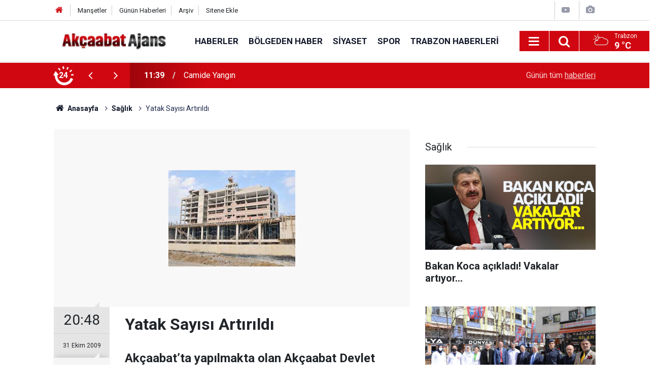

--- FILE ---
content_type: text/html; charset=UTF-8
request_url: https://www.akcaabathaber.com/saglik/yatak-sayisi-artirildi-3069h
body_size: 6922
content:
<!doctype html>
	<html lang="tr">
	<head>
		<meta charset="utf-8"/>
		<meta http-equiv="X-UA-Compatible" content="IE=edge"/>
		<meta name="viewport" content="width=device-width, initial-scale=1"/>
		<title>Yatak Sayısı Artırıldı</title>
		<meta name="description" content="Akçaabat’ta yapılmakta olan Akçaabat Devlet Hastanesi&#039;nin kapasitesi büyütüldü." />
<link rel="canonical" href="https://www.akcaabathaber.com/saglik/yatak-sayisi-artirildi-3069h" />
<link rel="amphtml" href="https://www.akcaabathaber.com/service/amp/saglik/yatak-sayisi-artirildi-3069h" />
<meta property="og:type" content="article" />
<meta property="og:site_name" content="Akçaabat Haber" />
<meta property="og:url" content="https://www.akcaabathaber.com/saglik/yatak-sayisi-artirildi-3069h" />
<meta property="og:title" content="Yatak Sayısı Artırıldı" />
<meta property="og:description" content="Akçaabat’ta yapılmakta olan Akçaabat Devlet Hastanesi&#039;nin kapasitesi büyütüldü." />
<meta property="og:image" content="https://www.akcaabathaber.com/d/news/4973.jpg" />
<meta property="og:image:width" content="702" />
<meta property="og:image:height" content="351" />
<meta name="twitter:card" content="summary_large_image" />
<meta name="twitter:site" content="@akcaabat_ajans" />
<meta name="twitter:url"  content="https://www.akcaabathaber.com/saglik/yatak-sayisi-artirildi-3069h" />
<meta name="twitter:title" content="Yatak Sayısı Artırıldı" />
<meta name="twitter:description" content="Akçaabat’ta yapılmakta olan Akçaabat Devlet Hastanesi&#039;nin kapasitesi büyütüldü." />
<meta name="twitter:image" content="https://www.akcaabathaber.com/d/news/4973.jpg" />
		<meta name="robots" content="max-snippet:-1, max-image-preview:large, max-video-preview:-1"/>
		<link rel="manifest" href="/manifest.json"/>
		<link rel="icon" href="https://www.akcaabathaber.com/d/assets/favicon/favicon.ico"/>
		<meta name="generator" content="CM News 6.0"/>

		<link rel="preconnect" href="https://fonts.googleapis.com"/>
		<link rel="preconnect" href="https://fonts.gstatic.com"/>
		<link rel="preconnect" href="https://www.google-analytics.com"/>
		<link rel="preconnect" href="https://stats.g.doubleclick.net"/>
		<link rel="preconnect" href="https://tpc.googlesyndication.com"/>
		<link rel="preconnect" href="https://pagead2.googlesyndication.com"/>

		<link rel="stylesheet" href="https://www.akcaabathaber.com/d/assets/bundle/2019-main.css?1613215743"/>

		<script>
			const BURL = "https://www.akcaabathaber.com/",
				DURL = "https://www.akcaabathaber.com/d/";
			if ('serviceWorker' in navigator)
			{
				navigator.serviceWorker.register('/service-worker.js').then((registration) => {
					document.dispatchEvent(new CustomEvent('cm-sw-register', {detail: {sw: registration}}));
				});
			}
		</script>
		<script type="text/javascript" src="https://www.akcaabathaber.com/d/assets/bundle/2019-main.js?1613215743" async></script>

		<!-- Global site tag (gtag.js) - Google Analytics -->
<script async src="https://www.googletagmanager.com/gtag/js?id=UA-2298594-1"></script>
<script>
  window.dataLayer = window.dataLayer || [];
  function gtag(){dataLayer.push(arguments);}
  gtag('js', new Date());

  gtag('config', 'UA-2298594-1');
</script>	</head>
	<body class="body-main prevent news-detail news-4">
		<header class="base-header header-01">

	<div class="nav-top-container d-none d-lg-block">
		<div class="container">
			<div class="row">
				<div class="col">
					<nav class="nav-top">
	<div><a href="/" title="Anasayfa"><i class="icon-home"></i></a></div>
	<div><a href="/mansetler" title="Manşetler">Manşetler</a></div>
	<div>
		<a href="/son-haberler" title="Günün Haberleri">Günün Haberleri</a>
	</div>
	<div><a href="/ara" title="Arşiv">Arşiv</a></div>
	<div><a href="/sitene-ekle" title="Sitene Ekle">Sitene Ekle</a></div>
</nav>				</div>
				<div class="col-auto nav-icon">
					<div>
	<a href="/web-tv" title="Web TV"><span class="icon-youtube-play"></span></a>
</div>
<div>
	<a href="/foto-galeri" title="Foto Galeri"><span class="icon-camera"></span></a>
</div>
				</div>
			</div>
		</div>
	</div>

	<div class="nav-main-container">
		<div class="container">
			<div class="row h-100 align-items-center flex-nowrap">
				<div class="col-10 col-xl-auto brand">
					<a href="/" rel="home" title="Akçaabat Haber">
						<img class="lazy" loading="lazy" data-src="https://www.akcaabathaber.com/d/assets/logo.png" alt="Akçaabat Haber" width="250" height="40"/>
					</a>
				</div>
				<div class="col-xl-auto d-none d-xl-block">
					<ul class="nav-main d-flex flex-row">
													<li>
								<a href="/haberler" title="Haberler">Haberler</a>
							</li>
														<li>
								<a href="/bolgeden-haber" title="Bölgeden Haber">Bölgeden Haber</a>
							</li>
														<li>
								<a href="/siyaset" title="Siyaset">Siyaset</a>
							</li>
														<li>
								<a href="/spor" title="Spor">Spor</a>
							</li>
														<li>
								<a href="/trabzon-haberleri" title="Trabzon Haberleri">Trabzon Haberleri</a>
							</li>
												</ul>
				</div>
				<div class="col-2 col-xl-auto d-flex justify-content-end ml-auto">
					<ul class="nav-tool d-flex flex-row">
						<li>
							<button class="btn show-all-menu" aria-label="Menu"><i class="icon-menu"></i></button>
						</li>
						<!--li class="d-none d-sm-block"><button class="btn" aria-label="Ara"><i class="icon-search"></i></button></li-->
						<li class="d-none d-sm-block">
							<a class="btn" href="/ara"><i class="icon-search"></i></a>
						</li>
													<li class="align-items-center d-none d-lg-flex weather">
								<span class="weather-icon float-left"><i class="icon-accu-6"></i></span>
																<div class="weather-info float-left">
									<div class="city">Trabzon										<span>9 °C</span></div>
								</div>
							</li>
											</ul>
				</div>
			</div>
		</div>
	</div>

	<section class="bar-last-news">
	<div class="container d-flex align-items-center">
		<div class="icon">
			<i class="icon-spin-cm-1 animate-spin"></i>
			<span>24</span>
		</div>
		<div class="items">
			<div class="owl-carousel owl-align-items-center" data-options='{
				"items": 1,
				"rewind": true,
				"autoplay": true,
				"autoplayHoverPause": true,
				"dots": false,
				"nav": true,
				"navText": "icon-angle",
				"animateOut": "slideOutUp",
				"animateIn": "slideInUp"}'
			>
									<div class="item">
						<span class="time">11:39</span>
						<a href="/haberler/camide-yangin-21197h">Camide Yangın</a>
					</div>
										<div class="item">
						<span class="time">15:55</span>
						<a href="/haberler/halilden-aciklamalar-21196h">Halil'den Açıklamalar</a>
					</div>
										<div class="item">
						<span class="time">11:40</span>
						<a href="/haberler/ak-genclik-gonullere-dokunuyor-21195h">AK Gençlik Gönüllere Dokunuyor</a>
					</div>
										<div class="item">
						<span class="time">11:35</span>
						<a href="/haberler/yuzme-havuzu-hizmete-aciliyor-21194h">Yüzme Havuzu Hizmete Açılıyor</a>
					</div>
										<div class="item">
						<span class="time">17:15</span>
						<a href="/haberler/akcaabatli-polis-memuru-hayatini-kaybetti-21193h">Akçaabatlı Polis Memuru Hayatını Kaybetti</a>
					</div>
										<div class="item">
						<span class="time">13:07</span>
						<a href="/haberler/vali-sahine-hayirli-olsun-ziyareti-21192h">Vali Şahin’e Hayırlı Olsun Ziyareti</a>
					</div>
										<div class="item">
						<span class="time">23:46</span>
						<a href="/haberler/evinde-olu-bulundu-2-21191h">Evinde Ölü Bulundu</a>
					</div>
										<div class="item">
						<span class="time">23:31</span>
						<a href="/haberler/trabzonda-deprem-21190h">Trabzon’da Deprem</a>
					</div>
										<div class="item">
						<span class="time">10:45</span>
						<a href="/haberler/buyuk-hayaller-ile-kurulan-tru-21189h">Büyük Hayaller İle Kurulmuştu</a>
					</div>
										<div class="item">
						<span class="time">16:58</span>
						<a href="/haberler/armutcu-hakem-hatasi-var-21188h">Armutçu: "Hakem hatası var."</a>
					</div>
								</div>
		</div>
		<div class="all-link">
			<a href="/son-haberler">Günün tüm <u>haberleri</u></a>
		</div>
	</div>
</section>
</header>

<section class="breadcrumbs">
	<div class="container">

		<ol>
			<li><a href="https://www.akcaabathaber.com/"><h1><i class="icon-home"></i> Anasayfa</h1></a></li>
																		<li><a href="https://www.akcaabathaber.com/saglik"><h2>Sağlık</h2></a></li>
																					<li><h3>Yatak Sayısı Artırıldı</h3></li>
									</ol>

	</div>
</section>
<!-- -->
	<main role="main">
		<div class="banner-pageskin container"><div class="pageskin-left"><div class=" fixed"><script async src="https://pagead2.googlesyndication.com/pagead/js/adsbygoogle.js"></script>
<!-- Kutu Arası -->
<ins class="adsbygoogle"
     style="display:block"
     data-ad-client="ca-pub-5884896505762452"
     data-ad-slot="2025964121"
     data-ad-format="auto"
     data-full-width-responsive="true"></ins>
<script>
     (adsbygoogle = window.adsbygoogle || []).push({});
</script></div></div><div class="pageskin-right"><div class=" fixed"><script async src="https://pagead2.googlesyndication.com/pagead/js/adsbygoogle.js"></script>
<!-- Sayfa Dışı - Sağ - Sol -->
<ins class="adsbygoogle"
     style="display:block"
     data-ad-client="ca-pub-5884896505762452"
     data-ad-slot="6822484888"
     data-ad-format="auto"
     data-full-width-responsive="true"></ins>
<script>
     (adsbygoogle = window.adsbygoogle || []).push({});
</script></div></div></div>		<div class="container section-padding-gutter">
							<div class="row">
	<div class="col-12 col-lg-8">
	<div class="page-content  news-scroll" data-pages="[{&quot;id&quot;:&quot;21197&quot;,&quot;link&quot;:&quot;haberler\/camide-yangin-21197h&quot;},{&quot;id&quot;:&quot;21196&quot;,&quot;link&quot;:&quot;haberler\/halilden-aciklamalar-21196h&quot;},{&quot;id&quot;:&quot;21195&quot;,&quot;link&quot;:&quot;haberler\/ak-genclik-gonullere-dokunuyor-21195h&quot;},{&quot;id&quot;:&quot;21194&quot;,&quot;link&quot;:&quot;haberler\/yuzme-havuzu-hizmete-aciliyor-21194h&quot;},{&quot;id&quot;:&quot;21193&quot;,&quot;link&quot;:&quot;haberler\/akcaabatli-polis-memuru-hayatini-kaybetti-21193h&quot;},{&quot;id&quot;:&quot;21192&quot;,&quot;link&quot;:&quot;haberler\/vali-sahine-hayirli-olsun-ziyareti-21192h&quot;},{&quot;id&quot;:&quot;21191&quot;,&quot;link&quot;:&quot;haberler\/evinde-olu-bulundu-2-21191h&quot;},{&quot;id&quot;:&quot;21190&quot;,&quot;link&quot;:&quot;haberler\/trabzonda-deprem-21190h&quot;},{&quot;id&quot;:&quot;21189&quot;,&quot;link&quot;:&quot;haberler\/buyuk-hayaller-ile-kurulan-tru-21189h&quot;},{&quot;id&quot;:&quot;21188&quot;,&quot;link&quot;:&quot;haberler\/armutcu-hakem-hatasi-var-21188h&quot;}]">
	<div class="post-article" id="news-'3069" data-order="1" data-id="3069" data-title="Yatak Sayısı Artırıldı" data-url="https://www.akcaabathaber.com/saglik/yatak-sayisi-artirildi-3069h">
		<div class="article-detail news-detail">

			<div class="article-image">
									<div class="imgc image">
						<img class="lazy" loading="lazy" src="[data-uri]" data-src="https://www.akcaabathaber.com/d/news/4974.jpg" data-sizes="auto" data-srcset-pass="https://www.akcaabathaber.com/d/news_ts/4974.jpg 414w, https://www.akcaabathaber.com/d/news_t/4974.jpg 702w, https://www.akcaabathaber.com/d/news/4974.jpg 1280w" alt="Yatak Sayısı Artırıldı"/>
					</div>
							</div>

			<aside class="article-side">
				<div class="position-sticky">
					<div class="content-date">
						<time class="p1" datetime="2009-10-31 20:48:00">20:48</time>
						<span class="p2">31 Ekim 2009</span>
					</div>
					<div class="content-tools bookmark-block" data-type="1" data-twitter="akcaabat_ajans">
						<button class="icon-mail-alt bg" onclick="return openPopUp_520x390('/send_to_friend.php?type=1&amp;id=3069');" title="Arkadaşına Gönder"></button>
						<button class="icon-print bg" onclick="return openPopUp_670x500('/print.php?type=1&amp;id=3069')" title="Yazdır"></button>

													<button class="icon-comment bg" onclick="$.scrollTo('#comment_form_3069', 600);" title="Yorum Yap"></button>
																	</div>
				</div>
			</aside>

			<article class="article-content">

				<div class="content-heading">
					<h1 class="content-title">Yatak Sayısı Artırıldı</h1>
					<h2 class="content-description">Akçaabat&#8217;ta yapılmakta olan Akçaabat Devlet Hastanesi'nin kapasitesi büyütüldü.</h2>
				</div>

				
				
				<div class="text-content">
					<p class="MsoNormal" style="MARGIN: 0cm 0cm 0pt"><font size="3"><font>Akçaabat’ta yapılmakta olan Akçaabat Devlet Hastanesi'nin kapasitesi büyütüldü. Buna göre daha önce 200 yataklı olarak yapılması planlanan hastanenin yatak kapasitesi 330'a çıkartılırken, hastaneye 2 tanede yoğun bakım ünitesi yapılacak.<?xml:namespace prefix = o ns = "urn:schemas-microsoft-com:office:office" /?></font></font></p><p class="MsoNormal" style="MARGIN: 0cm 0cm 0pt"><font size="3"> </font></p><p class="MsoNormal" style="MARGIN: 0cm 0cm 0pt"><font size="3">Konuyla ilgili bir açıklama yapan AK Parti Trabzon Milletvekili Mustafa Cumur, Karayolları 105. Şube Şefliği'nin bulunduğu alana yapılmakta olan hastanenin yatak kapasitesinin arttırıldığını söyledi. Daha önce 200 yataklı olarak yapılması planlanan hastanenin yatak kapasitesi 330'a çıkartıldığını, hastaneye 2 tanede yoğun bakım ünitesi yapılacağını kaydeden Cumur, "Artık Akçaabat ile Trabzon bütünleşti. Bir hasta Trabzon'daki hastanelere gidebildiği gibi Akçaabat Devlet Hastanesi'ne de rahatlıkla gidebilir. Akçaabat Devlet Hastanesi'ni sadece Akçaabat ilçesi için düşünemeyiz. Zaman zaman Trabzon'daki hastanelerin yoğun bakım üniteleri dolu oluyor. Akçaabat Devlet Hastanesi'ne iki yoğun bakım ünitesi kuruyoruz. Birisi normal yoğun bakım olacak diğeri cerrahi yoğun bakım ünitesi olacak. Trabzon'daki hastaneler dolu olduğunda Akçaabat önemli bir alternatif olacak. Akçaabat ve batısından Trabzon'a hasta gidişi de önlenmiş olacak" dedi.</font></p></p>				</div>

				
				
				
				
				
				
				
			</article>
		</div>

		
				<section class="comment-block">
		<h1 class="caption"><span>HABERE</span> YORUM KAT</h1>

		<div class="comment_add clearfix">
	<form method="post" id="comment_form_3069" onsubmit="return addComment(this, 1, 3069);">
		<textarea name="comment_content" class="comment_content" rows="6" placeholder="YORUMUNUZ" maxlength="500"></textarea>
		<input type="hidden" name="reply" value="0"/>
		<span class="reply_to"></span>
		<input type="text" name="member_name" class="member_name" placeholder="AD-SOYAD"/>
		<input type="submit" name="comment_submit" class="comment_submit" value="YORUMLA"/>
	</form>
			<div class="info"><b>UYARI:</b> Küfür, hakaret, rencide edici cümleler veya imalar, inançlara saldırı içeren, imla kuralları ile yazılmamış,<br /> Türkçe karakter kullanılmayan ve büyük harflerle yazılmış yorumlar onaylanmamaktadır.</div>
	</div>
		
	</section>

	<div id="fb-comments-3069" class="fb-comments" data-href="https://www.akcaabathaber.com/saglik/yatak-sayisi-artirildi-3069h" data-width="100%" data-numposts="5" data-colorscheme="light"></div>

<!-- -->

		
		
			</div>
	</div>
	</div>
			<div class="col-12 col-lg-4">
			<section class="side-content news-side-list ">
			<header class="side-caption">
			<div><span>Sağlık </span></div>
		</header>
		<div class="row">
																<div class="col-12 mb-4 box-02">
						<div class="post-item ia">
			<a href="/saglik/bakan-koca-acikladi-vakalar-artiyor-19473h">
				<div class="imgc">
					<img class="lazy" loading="lazy" data-src="https://www.akcaabathaber.com/d/news/26843.jpg" alt="Bakan Koca açıkladı! Vakalar artıyor..."/>
				</div>
				<span class="t">Bakan Koca açıkladı! Vakalar artıyor...</span>
											</a>
		</div>
					</div>
			
														<div class="col-12 mb-4 box-02">
						<div class="post-item ia">
			<a href="/saglik/akcaabat-ta-kanser-farkindalik-gunu-18470h">
				<div class="imgc">
					<img class="lazy" loading="lazy" data-src="https://www.akcaabathaber.com/d/news/25732.jpg" alt="Akçaabat ‘ta Kanser Farkındalık Günü"/>
				</div>
				<span class="t">Akçaabat ‘ta Kanser Farkındalık Günü</span>
											</a>
		</div>
					</div>
															<div class="col-12">
									</div>
			
														<div class="col-12 mb-4 box-02">
						<div class="post-item ia">
			<a href="/saglik/saglik-mudurunden-asi-cagrisi-17371h">
				<div class="imgc">
					<img class="lazy" loading="lazy" data-src="https://www.akcaabathaber.com/d/news/24470.jpg" alt="Sağlık Müdüründen Aşı Çağrısı"/>
				</div>
				<span class="t">Sağlık Müdüründen Aşı Çağrısı</span>
											</a>
		</div>
					</div>
			
														<div class="col-12 mb-4 box-02">
						<div class="post-item ia">
			<a href="/saglik/trabzona-ozel-yeni-tedbirler-masada-17274h">
				<div class="imgc">
					<img class="lazy" loading="lazy" data-src="https://www.akcaabathaber.com/d/news/24345.jpg" alt="Trabzon&#039;a Özel Yeni Tedbirler Masada"/>
				</div>
				<span class="t">Trabzon'a Özel Yeni Tedbirler Masada</span>
											</a>
		</div>
					</div>
															<div class="col-12">
									</div>
			
														<div class="col-12 mb-4 box-02">
						<div class="post-item ia">
			<a href="/saglik/ktulu-profesorden-antikor-uyarisi-17102h">
				<div class="imgc">
					<img class="lazy" loading="lazy" data-src="https://www.akcaabathaber.com/d/news/24145.jpg" alt="KTÜ’lü profesörden ‘antikor’ uyarısı"/>
				</div>
				<span class="t">KTÜ’lü profesörden ‘antikor’ uyarısı</span>
											</a>
		</div>
					</div>
			
														<div class="col-12 mb-4 box-02">
						<div class="post-item ia">
			<a href="/saglik/virus-firsat-kolluyor-17101h">
				<div class="imgc">
					<img class="lazy" loading="lazy" data-src="https://www.akcaabathaber.com/d/news/24144.jpg" alt="Virüs fırsat kolluyor"/>
				</div>
				<span class="t">Virüs fırsat kolluyor</span>
											</a>
		</div>
					</div>
															<div class="col-12">
									</div>
			
														<div class="col-12 mb-4 box-02">
						<div class="post-item ia">
			<a href="/saglik/ors-canli-yayinda-olacak-16568h">
				<div class="imgc">
					<img class="lazy" loading="lazy" data-src="https://www.akcaabathaber.com/d/news/23542.jpg" alt="Örs Canlı Yayında Olacak"/>
				</div>
				<span class="t">Örs Canlı Yayında Olacak</span>
											</a>
		</div>
					</div>
			
														<div class="col-12 mb-4 box-02">
						<div class="post-item ia">
			<a href="/saglik/huzurlu-keyifli-ve-uzun-bir-hayat-icin-100-oneri-16252h">
				<div class="imgc">
					<img class="lazy" loading="lazy" data-src="https://www.akcaabathaber.com/d/news/23179.jpg" alt="Huzurlu, keyifli ve uzun bir hayat için... 100 öneri!"/>
				</div>
				<span class="t">Huzurlu, keyifli ve uzun bir hayat için... 100 öneri!</span>
											</a>
		</div>
					</div>
												</div>
</section>		</div>
		</div>
		</div>
	</main>

	<footer class="base-footer footer-01">
	<div class="nav-top-container">
		<div class="container">
			<div class="row">
				<div class="col-12 col-lg-auto">
					Akçaabat Haber &copy; 2007				</div>
				<div class="col-12 col-lg-auto">
					<nav class="nav-footer">
	<div><a href="/" title="Anasayfa">Anasayfa</a></div>
	<div><a href="/kunye" title="Künye">Künye</a></div>
	<div><a href="/iletisim" title="İletişim">İletişim</a></div>
	<div>
		<a href="/gizlilik-ilkeleri" title="Gizlilik İlkeleri">Gizlilik İlkeleri</a>
	</div>
	<div><a href="/sitene-ekle" title="Sitene Ekle">Sitene Ekle</a></div>
</nav>
				</div>
				<div class="col-12 col-lg-auto">
					<div class="nav-social"><a class="facebook-bg" href="https://www.facebook.com/akcaabathabercom" rel="nofollow noopener noreferrer" target="_blank" title="Facebook ile takip et"><i class="icon-facebook"></i></a><a class="twitter-bg" href="https://twitter.com/akcaabat_ajans" rel="nofollow noopener noreferrer" target="_blank" title="Twitter ile takip et"><i class="icon-twitter"></i></a><a class="youtube-bg" href="https://www.youtube.com/channel/akcaabatajans" rel="nofollow noopener noreferrer" target="_blank" title="Youtube sayfamıza abone ol"><i class="icon-youtube"></i></a><a class="instagram-bg" href="https://www.instagram.com/akcaabatajans" rel="nofollow noopener noreferrer" target="_blank" title="Instagram ile takip et"><i class="icon-instagramm"></i></a><a class="rss-bg" href="/service/rss.php" target="_blank" title="RSS, News Feed, Haber Beslemesi"><i class="icon-rss"></i></a></div>				</div>
			</div>
		</div>
	</div>
		<div class="container">
		<div class="row">
			<div class="col cm-sign">
				<i class="icon-cm" title="CM Bilişim Teknolojileri"></i>
				<a href="https://www.cmbilisim.com/haber-portali-20s.htm?utm_referrer=https%3A%2F%2Fwww.akcaabathaber.com%2F" target="_blank" title="CMNews Haber Portalı Yazılımı">Haber Portalı Yazılımı</a>
			</div>
		</div>
	</div>
</footer>
<div id="nav-all" class="nav-all nav-all-01 overlay">
	<div class="logo-container">
		<img src="https://www.akcaabathaber.com/d/assets/logo.png" alt="Akçaabat Haber" width="250" height="40" class="show-all-menu">
		<button id="close-nav-all" class="show-all-menu close"><i class="icon-cancel"></i></button>
	</div>
	<div class="search-container">
		<form action="/ara">
			<input type="text" placeholder="Sitede Ara" name="key"><button type="submit"><i class="icon-search"></i></button>
		</form>
	</div>
	<nav>
		<header class="caption">Haberler</header>
<ul class="topics">
		<li><a href="/son-haberler">Son Haberler</a></li>
	<li><a href="/mansetler">Manşetler</a></li>
			<li>
			<a href="/haberler" title="Haberler">Haberler</a>
		</li>
				<li>
			<a href="/bolgeden-haber" title="Bölgeden Haber">Bölgeden Haber</a>
		</li>
				<li>
			<a href="/siyaset" title="Siyaset">Siyaset</a>
		</li>
				<li>
			<a href="/saglik" title="Sağlık">Sağlık</a>
		</li>
				<li>
			<a href="/spor" title="Spor">Spor</a>
		</li>
				<li>
			<a href="/egitim" title="Eğitim">Eğitim</a>
		</li>
				<li>
			<a href="/trabzon-haberleri" title="Trabzon Haberleri">Trabzon Haberleri</a>
		</li>
				<li>
			<a href="/roportaj" title="Röportaj">Röportaj</a>
		</li>
		
</ul>
<header class="caption">Diğer İçerikler</header>
<ul class="topics">
		<li><a href="/foto-galeri">Foto Galeri</a></li>
	<li><a href="/web-tv">Web Tv</a></li>
	<li><a href="/yazarlar">Yazarlar</a></li>
	<li><a href="/gazete-mansetleri">Gazete Manşetleri</a></li>
	
</ul>
<header class="caption">Kurumsal</header>
<ul class="topics">
		<li><a href="/kunye">Künye</a></li>
	<li><a href="/iletisim">İletişim</a></li>
	<li><a href="/gizlilik-ilkeleri">Gizlilik İlkeleri</a></li>
	<li><a href="/kullanim-sartlari">Kullanım Şartları</a></li>
	<li><a href="/sitene-ekle">Geliştiriciler İçin</a></li>
	
</ul>	</nav>
</div>
<!-- -->
<script type="application/ld+json">
{
    "@context": "http://schema.org",
    "@graph": [
        {
            "@type": "WebSite",
            "url": "https://www.akcaabathaber.com/",
            "name": "Akçaabat Haber",
            "description": "Akçaabat hakkında  güncel haberleri bulabileceginiz bir site",
            "potentialAction": {
                "@type": "SearchAction",
                "target": "https://www.akcaabathaber.com/ara?key={search_term_string}",
                "query-input": "required name=search_term_string"
            }
        },
        {
            "@type": "Organization",
            "name": "Akçaabat Haber",
            "url": "https://www.akcaabathaber.com/",
            "logo": "https://www.akcaabathaber.com/d/assets/logo.png",
            "telephone": "0462 666 0 444 \r\n0545 663 0 444",
            "address": " Belediye İşhanı Kat 1 Akçaabat /Trabzon",
            "sameAs": [
                "https://www.facebook.com/akcaabathabercom",
                "https://www.twitter.com/akcaabat_ajans",
                "https://www.instagram.com/akcaabatajans"
            ]
        },
        {
            "@type": "BreadcrumbList",
            "itemListElement": [
                {
                    "@type": "ListItem",
                    "position": 1,
                    "name": "Anasayfa",
                    "item": "https://www.akcaabathaber.com/"
                },
                {
                    "@type": "ListItem",
                    "position": 2,
                    "name": "Sağlık",
                    "item": "https://www.akcaabathaber.com/saglik"
                }
            ]
        },
        {
            "@type": "NewsArticle",
            "datePublished": "2009-10-31T20:54:56+02:00",
            "dateCreated": "2009-10-31T20:54:56+02:00",
            "dateModified": "2009-10-31T20:54:56+02:00",
            "headline": "Yatak Sayısı Artırıldı",
            "alternativeHeadline": "330 YATAK OLACAK",
            "description": "Akçaabat’ta yapılmakta olan Akçaabat Devlet Hastanesi&#039;nin kapasitesi büyütüldü.",
            "articleSection": "Sağlık",
            "image": [
                "https://www.akcaabathaber.com/d/news/4974.jpg"
            ],
            "speakable": {
                "@type": "SpeakableSpecification",
                "cssSelector": [
                    ".content-title",
                    ".content-description",
                    ".text-content"
                ]
            },
            "author": {
                "@type": "Organization",
                "name": "Akcaabat Ajans",
                "logo": {
                    "@type": "ImageObject",
                    "url": "https://www.akcaabathaber.com/d/assets/logo-amp.png",
                    "width": 600,
                    "height": 60
                }
            },
            "publisher": {
                "@type": "Organization",
                "name": "Akcaabat Ajans",
                "logo": {
                    "@type": "ImageObject",
                    "url": "https://www.akcaabathaber.com/d/assets/logo-amp.png",
                    "width": 600,
                    "height": 60
                }
            },
            "mainEntityOfPage": "https://www.akcaabathaber.com/saglik/yatak-sayisi-artirildi-3069h",
            "inLanguage": "tr-TR"
        }
    ]
}
</script>
			<!-- 0.022149085998535 -->
	</body>
	</html>
	

--- FILE ---
content_type: text/html; charset=utf-8
request_url: https://www.google.com/recaptcha/api2/aframe
body_size: 268
content:
<!DOCTYPE HTML><html><head><meta http-equiv="content-type" content="text/html; charset=UTF-8"></head><body><script nonce="9IzWZ1fHPiNYTq9f77tFBA">/** Anti-fraud and anti-abuse applications only. See google.com/recaptcha */ try{var clients={'sodar':'https://pagead2.googlesyndication.com/pagead/sodar?'};window.addEventListener("message",function(a){try{if(a.source===window.parent){var b=JSON.parse(a.data);var c=clients[b['id']];if(c){var d=document.createElement('img');d.src=c+b['params']+'&rc='+(localStorage.getItem("rc::a")?sessionStorage.getItem("rc::b"):"");window.document.body.appendChild(d);sessionStorage.setItem("rc::e",parseInt(sessionStorage.getItem("rc::e")||0)+1);localStorage.setItem("rc::h",'1769773847682');}}}catch(b){}});window.parent.postMessage("_grecaptcha_ready", "*");}catch(b){}</script></body></html>